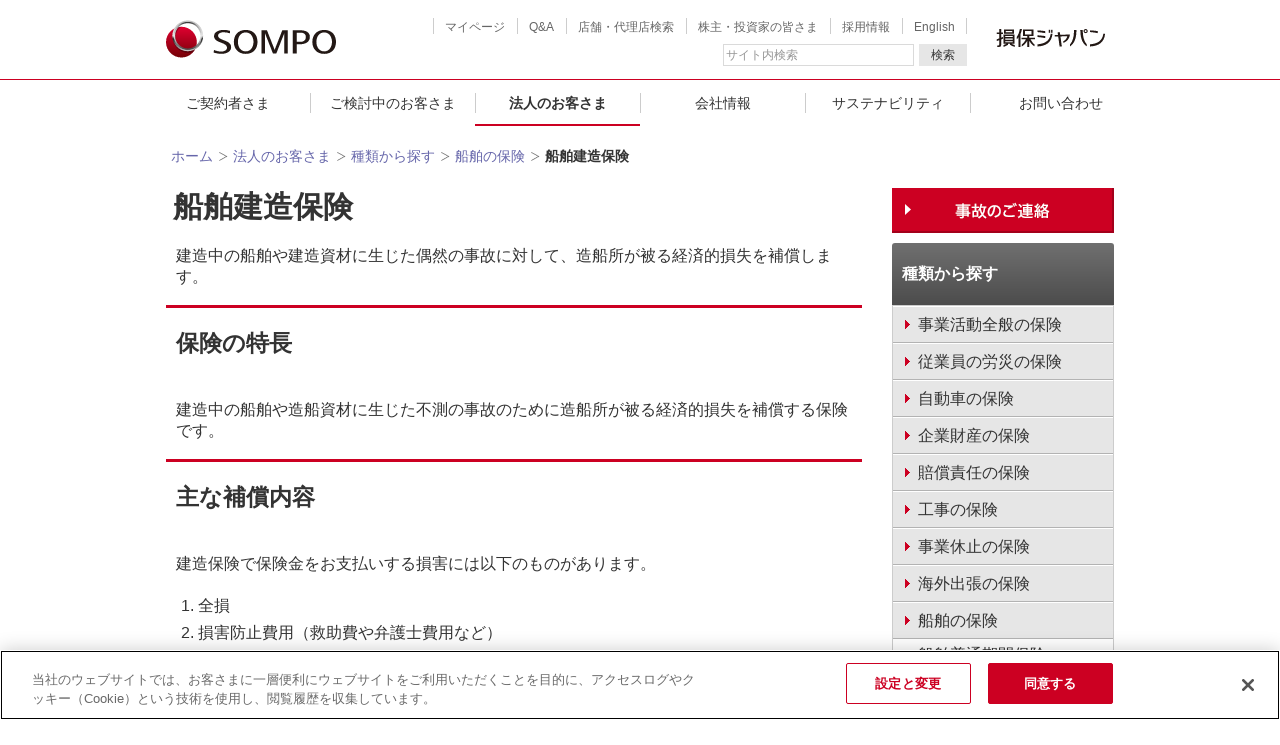

--- FILE ---
content_type: text/html; charset=utf-8
request_url: https://www.sompo-japan.co.jp/hinsurance/risk/ship/vesselconstruction/
body_size: 11390
content:


<!DOCTYPE HTML PUBLIC "-//W3C//DTD HTML 4.01 Transitional//EN" "http://www.w3.org/TR/html4/loose.dtd">
<html xmlns:og="http://ogp.me/ns#" xmlns:fb="http://ogp.me/ns/fb#" xml:lang="ja" lang="ja">
<head><meta http-equiv="Content-Type" content="text/html; charset=UTF-8" /><meta name="viewport" content="width=1280" />
<!-- Google Tag Manager用の記述 -->
<script>(function (w, d, s, l, i) {
        w[l] = w[l] || []; w[l].push({
            'gtm.start':
                new Date().getTime(), event: 'gtm.js'
        }); var f = d.getElementsByTagName(s)[0],
            j = d.createElement(s), dl = l != 'dataLayer' ? '&l=' + l : ''; j.async = true; j.src =
                '//www.googletagmanager.com/gtm.js?id=' + i + dl; f.parentNode.insertBefore(j, f);
    })(window, document, 'script', 'dataLayer', 'GTM-PN9K65');</script>
<!-- End Google Tag Manager -->
<title>
	船舶建造保険 | 船舶の保険 | 【公式】損保ジャパン
</title>

    <!-- www.sompo-japan.co.jp に対する OneTrust Cookie 同意通知の始点 -->
    <script src="https://cdn-au.onetrust.com/scripttemplates/otSDKStub.js" data-document-language="true" type="text/javascript" charset="UTF-8" data-domain-script="e567b469-6afc-4be0-b786-b6b8ce70ab6d"></script>
    <script type="text/javascript">
        function OptanonWrapper() { }
    </script>
    <!-- www.sompo-japan.co.jp に対する OneTrust Cookie 同意通知の終点 -->

    <!-- jquery etc. -->
    <script defer="defer" type="text/javascript" src="/SJNK/common/js/jquery-3.6.3.min.js"></script>
    <script defer="defer" type="text/javascript" src="/SJNK/common/js/jquery.cookie.js"></script>

    <!-- saved from url=(0013)about:internet -->
    <link rel="shortcut icon" href="/SJNK/common/images/favicon.ico" /><link rel="apple-touch-icon" sizes="152x152" href="/SJNK/common/images/apple-touch-icon.png" /><link rel="stylesheet" type="text/css" href="/SJNK/common/css/main.css" /><link rel="stylesheet" type="text/css" media="print" href="/SJNK/common/css/print.css" />
    <script defer="defer" type="text/javascript" src="/SJNK/common/js/jquery.imagesloaded.min.js"></script>
    <script defer="defer" type="text/javascript" src="/SJNK/common/js/custom.js"></script>
    
    <script defer="defer" type="text/javascript" src="/SJNK/common/js/slick/slick.js"></script>
    <link rel="stylesheet" type="text/css" href="/SJNK/common/js/slick/slick.css" /><meta property="og:title" content="【公式】損保ジャパン" /><meta property="og:type" content="website" /><meta property="og:description" content="損保ジャパンの公式ウェブサイトです。すべてをお客さまの立場で考える会社を目指し、自動車保険、火災保険、地震保険、海外旅行保険など、安心・安全・健康をサポートする商品・サービスを多数取り扱っています。" /><meta property="og:url" content="https://www.sompo-japan.co.jp/hinsurance/risk/ship/vesselconstruction/" /><meta property="og:image" content="https://www.sompo-japan.co.jp/-/media/SJNK/images/top/new_top/ogp_logo_new.png?la=ja-JP&amp;hash=E5CA30E054722B4704488AC5C4AD9906" /><meta property="og:site_name" content="【公式】損保ジャパン" /><meta name="keywords" content="損保ジャパン,損害保険ジャパン,損害保険,損保" /></head>
<body id="body">
    
    <div id="wrapper">
        <noscript>
<iframe src="//www.googletagmanager.com/ns.html?id=GTM-PN9K65" height="0" width="0" style="display:none;visibility:hidden"></iframe>
</noscript>

        <a href="#main-contents" class="block-skip">このページの本文へ移動します</a>
        
<div id="header">
    <div id="headerwrapper">
        <p id="logo">
            <a href="/" id="ctl12_logoAnchor" title="損保ジャパン">
                <img src='/-/media/SJNK/images/common/header/2024_sj/logo.svg?h=38&la=ja-JP&w=170' alt='損保ジャパン' />
            </a>
        </p>
        <ul id="headernavi">
            <li id="hn_mypage"><a href="/mypage/">マイページ</a></li>
            <li id="hn_qa"><a href="https://faq.sompo-japan.jp/index.html">Q&A</a></li>
            <li id="hn_tenpo"><a href="/tenpo/">店舗・代理店検索</a></li>
            <li id="hn_ir"><a href="/ir/">株主・投資家の皆さま</a></li>
            <li id="hn_recruit"><a href="/recruit/">採用情報</a></li>
            <li id="hn_english"><a href="/english/">English</a></li>
</ul>
        <p id="ctl12_GroupLogoArea">
            <a href="/" id="group_logo">
                <img src='/-/media/SJNK/images/common/header/2024_sj/nksj_g_logo2.svg?h=38&la=ja-JP&w=130' alt='損保ジャパン' />
            </a>
        </p>
        <div id="search_form">
            <form name="search_form" id="searchItem_com" action="https://sompo-japan.dga.jp/" method="GET" onsubmit="return mysearch(this);">
                <fieldset>
<legend>サイト内検索</legend><input type="text" name="kw" accesskey="T" id="suggestSearch" class="searchBox" autocomplete="off" title="サイト内検索" value="サイト内検索" style="color: rgb(150, 150, 150);">
<input type="hidden" name="ie" value="u">
<input type="hidden" name="domain" value="all">
<input type="hidden" value="ja" name="type">
<button class="search_but" type="submit">検索</button>
</fieldset>

            </form>
        </div>
    </div>
</div>
<div class="globalnaviWrapper" id="globalnaviWrapper">
    <ul id="globalnavi">
      <li class="globalnaviItem" id="covenanter">
        <button class="itemBtn js-megamenuToggle">ご契約者さま</button>
        <ul class="itemContent">
          <li class="megamenu">
            <div class="megamenuHeader">
              <div class="heading"><a href="/covenanter/">ご契約者さまトップへ</a></div>
              <div class="close">
                <button class="js-closeMegamenu">閉じる</button>
              </div>
            </div>
            <div class="megamenuBody">
              <div class="megamenu-row mb10">
                <div class="megamenu-col-4"><a class="verticalLinkBox bdTopRed pa20" href="/covenanter/acontact/"><span class="image mb10"><img src="/SJNK/common/images/menuimage/menu_report_accident.png" alt="事故・ケガ・災害時のご連絡　保険金請求" /></span><span class="content"><span class="sttextG textL arrowlinkR">事故・ケガ・災害時のご連絡　保険金請求</span></span></a></div>
                <div class="megamenu-col-4"><a class="verticalLinkBox bdTopRed pa20" href="/covenanter/payment/"><span class="image mb10"><img src="/SJNK/common/images/menuimage/menu_payment.jpg" alt="保険料のお支払い" /></span><span class="content"><span class="sttextG textL arrowlinkR">保険料のお支払い</span></span></a></div>
                <div class="megamenu-col-4"><a class="verticalLinkBox bdTopRed pa20" href="/covenanter/change/"><span class="image mb10"><img src="/SJNK/common/images/menuimage/menu_change.jpg" alt="契約内容・登録情報の変更" /></span><span class="content"><span class="sttextG textL arrowlinkR">契約内容・登録情報の変更</span></span></a></div>
              </div>
              <div class="megamenu-row">
                <div class="megamenu-col">
                  <p class="btnTypeWhite"><a class="BtR w4" href="/covenanter/reissuing/"><span class="btnInner"><span class="btImage"><img src="/SJNK/common/images/menuimage/img_process_05.png" alt="icon" /></span><span class="btText"><span class="btTitle">保険証券・<br />証明書等の再発行</span></span></span></a></p>
                </div>
                <div class="megamenu-col">
                  <p class="btnTypeWhite"><a class="BtR w4" href="/covenanter/inquiry/"><span class="btnInner"><span class="btImage"><img src="/SJNK/common/images/menuimage/img_process_02.png" alt="icon" /></span><span class="btText"><span class="btTitle">契約内容の照会</span></span></span></a></p>
                </div>
                <div class="megamenu-col">
                  <p class="btnTypeWhite"><a class="BtR w4" href="/covenanter/update/"><span class="btnInner"><span class="btImage"><img src="/SJNK/common/images/menuimage/img_process_01.png" alt="icon" /></span><span class="btText"><span class="btTitle">契約の更新</span></span></span></a></p>
                </div>
              </div>
            </div>
          </li>
        </ul>
      </li>
      <li class="globalnaviItem" id="individual">
        <button class="itemBtn js-megamenuToggle">ご検討中のお客さま</button>
        <ul class="itemContent">
          <li class="megamenu">
            <div class="megamenuHeader">
              <div class="heading"><a href="/kinsurance/">ご検討中のお客さまトップへ</a></div>
              <div class="close">
                <button class="js-closeMegamenu">閉じる</button>
              </div>
            </div>
            <div class="megamenuBody">
              <div class="megamenu-row mb10">
                <div class="megamenu-col">
                  <div class="verticalBox">
                    <div class="verticalBoxBody">
                      <div class="bodyItem">
                        <div class="imageContentArea">
                          <div class="image"><img src="/SJNK/common/images/menuimage/menu_service_01.png" alt="自動車・バイクの保険" /></div>
                          <div class="content pa20">
                            <p class="sttextG textL mb0"><a class="arrowlinkR sttextR" href="/kinsurance/automobile/">自動車・バイクの保険</a></p>
                            <hr />
                            <ul class="arrowlistR">
                              <li><a href="/kinsurance/automobile/thekuruma/">個人用自動車保険（任意保険）</a></li>
                              <li><a href="/kinsurance/automobile/bike/">バイク保険</a></li>
                              <li><a href="/kinsurance/automobile/jibaiseki/">自賠責保険</a></li>
                            </ul>
                          </div>
                        </div>
                      </div>
                    </div>
                  </div>
                </div>
                <div class="megamenu-col">
                  <div class="verticalBox">
                    <div class="verticalBoxBody">
                      <div class="bodyItem">
                        <div class="imageContentArea">
                          <div class="image"><img src="/SJNK/common/images/menuimage/menu_service_02.png" alt="火災・地震の保険" /></div>
                          <div class="content pa20">
                            <ul class="arrowlistR">
                              <p class="sttextG textL mb0"><a class="arrowlinkR sttextR" href="/kinsurance/habitation/">火災・地震の保険</a></p>
                              <hr />
                              <li><a href="/kinsurance/habitation/sumai/">個人用火災総合保険</a></li>
                              <li><a href="/kinsurance/habitation/earthquake/">地震保険</a></li>
                              <li><a href="/kinsurance/habitation/kazai/">賃貸住宅入居者専用火災保険</a></li>
                            </ul>
                          </div>
                        </div>
                      </div>
                    </div>
                  </div>
                </div>
                <div class="megamenu-col">
                  <div class="verticalBox">
                    <div class="verticalBoxBody">
                      <div class="bodyItem">
                        <div class="imageContentArea">
                          <div class="image"><img src="/SJNK/common/images/menuimage/menu_service_03.png" alt="旅行・レジャーの保険" /></div>
                          <div class="content pa20">
                            <p class="sttextG textL mb0"><a class="arrowlinkR sttextR" href="/kinsurance/leisure/">旅行・レジャーの保険</a></p>
                            <hr />
                            <ul class="arrowlistR">
                              <li><a href="/kinsurance/leisure/off/">新・海外旅行保険【off!】</a></li>
                              <li><a href="https://www.sompo-japan.jp/kinsurance/leisure/kokunaiweb">国内旅行総合保険</a></li>
                              <li><a href="/kinsurance/leisure/golf/">ゴルファー保険</a></li>
                            </ul>
                          </div>
                        </div>
                      </div>
                    </div>
                  </div>
                </div>
              </div>
              <div class="megamenu-row">
                <div class="megamenu-col">
                  <p class="btnTypeWhite altextC"><a class="BtR w4" href="/kinsurance/medical/"><span class="btnInner"><span class="btText"><span class="btTitle sttextR">ケガ・病気の保険</span></span></span></a></p>
                </div>
                <div class="megamenu-col">
                  <p class="btnTypeWhite altextC"><a class="BtR w4" href="/kinsurance/list/"><span class="btnInner"><span class="btText"><span class="btTitle sttextR">その他商品一覧</span></span></span></a></p>
                </div>
              </div>
            </div>
          </li>
        </ul>
      </li>
       <li class="globalnaviItem" id="corporate">
<button class="itemBtn ac js-megamenuToggle">法人のお客さま</button>
              <ul class="itemContent">
                <li class="megamenu">
                  <div class="megamenuHeader">
                    <div class="heading"><a href="/hinsurance/">法人のお客さまトップへ</a></div>
                    <div class="close">
                      <button class="js-closeMegamenu">閉じる</button>
                    </div>
                  </div>
                  <div class="megamenuBody">
                    <div class="bgflameWhite pa20 mb20">
                      <h3 class="title2A">業種から探す</h3>
                      <div class="megamenu-row mb10">
                        <div class="megamenu-col">
                          <p class="btnTypeWhite mb0"><a class="BtR w4" href="/hinsurance/industry/#g01"><span class="btnInner"><span class="btImage"><img src="/SJNK/common/images/menuimage/img_industry_01.png" alt="icon"/></span><span class="btText"><span class="btTitle">建設業のリスク</span></span></span></a></p>
                        </div>
                        <div class="megamenu-col">
                          <p class="btnTypeWhite mb0"><a class="BtR w4" href="/hinsurance/industry/#g02"><span class="btnInner"><span class="btImage"><img src="/SJNK/common/images/menuimage/img_industry_02.png" alt="icon"/></span><span class="btText"><span class="btTitle">飲食業のリスク</span></span></span></a></p>
                        </div>
                        <div class="megamenu-col">
                          <p class="btnTypeWhite mb0"><a class="BtR w4" href="/hinsurance/industry/#g03"><span class="btnInner"><span class="btImage"><img src="/SJNK/common/images/menuimage/img_industry_05.png" alt="icon"/></span><span class="btText"><span class="btTitle">運送業のリスク</span></span></span></a></p>
                        </div>
                      </div>
                      <div class="megamenu-row">
                        <div class="megamenu-col">
                          <p class="btnTypeWhite mb0"><a class="BtR w4" href="/hinsurance/industry/#g04"><span class="btnInner"><span class="btImage"><img src="/SJNK/common/images/menuimage/img_industry_03.png" alt="icon"/></span><span class="btText"><span class="btTitle">卸・小売業の<br/>リスク</span></span></span></a></p>
                        </div>
                        <div class="megamenu-col">
                          <p class="btnTypeWhite mb0"><a class="BtR w4" href="/hinsurance/industry/#g05"><span class="btnInner"><span class="btImage"><img src="/SJNK/common/images/menuimage/img_industry_07.png" alt="icon"/></span><span class="btText"><span class="btTitle">製造業のリスク</span></span></span></a></p>
                        </div>
                        <div class="megamenu-col">
                          <p class="btnTypeWhite mb0"><a class="BtR w4" href="/hinsurance/industry/#g06"><span class="btnInner"><span class="btImage"><img src="/SJNK/common/images/menuimage/img_industry_10.png" alt="icon"/></span><span class="btText"><span class="btTitle">その他業種の<br/>リスク</span></span></span></a></p>
                        </div>
                      </div>
                    </div>
                    <div class="bgflameWhite pa20">
                      <h3 class="title2A">種類から探す</h3>
                      <div class="megamenu-row mb10">
                        <div class="megamenu-col"><a class="arrowlinkR" href="/hinsurance/risk/all/">事業活動全般の保険</a></div>
                        <div class="megamenu-col"><a class="arrowlinkR" href="/hinsurance/risk/employee/">従業員の労災の保険</a></div>
                        <div class="megamenu-col"><a class="arrowlinkR" href="/hinsurance/risk/compcar/">自動車の保険</a></div>
                        <div class="megamenu-col"><a class="arrowlinkR" href="/hinsurance/risk/property/">企業財産の保険</a></div>
                      </div>
                      <div class="megamenu-row mb10">
                        <div class="megamenu-col"><a class="arrowlinkR" href="/hinsurance/risk/liability/">賠償責任の保険</a></div>
                        <div class="megamenu-col"><a class="arrowlinkR" href="/hinsurance/risk/construction/">工事の保険</a></div>
                        <div class="megamenu-col"><a class="arrowlinkR" href="/hinsurance/risk/benefit/">事業休止の保険</a></div>
                        <div class="megamenu-col"><a class="arrowlinkR" href="/hinsurance/risk/businesstrip/">海外出張の保険</a></div>
                      </div>
                      <div class="megamenu-row">
                        <div class="megamenu-col"><a class="arrowlinkR" href="/hinsurance/risk/ship/">船舶の保険</a></div>
                      </div>
                    </div>
                  </div>
                </li>
              </ul>
            </li>
      <li class="globalnaviItem" id="about">
        <button class="itemBtn js-megamenuToggle">会社情報</button>
        <ul class="itemContent">
          <li class="megamenu">
            <div class="megamenuHeader">
              <div class="heading"><a href="/company/">会社情報トップへ</a></div>
              <div class="close">
                <button class="js-closeMegamenu">閉じる</button>
              </div>
            </div>
            <div class="megamenuBody">
              <div class="megamenu-row mb10">
                <div class="megamenu-col"><a class="verticalLinkBox" href="/company/information/"><span class="image mb0"><img src="/SJNK/common/images/menuimage/menu_basic_info.png" alt="基本情報" /></span><span class="content pt10 pb10 pl20 pr20"><span class="sttextG textL arrowlinkR">基本情報</span></span></a></div>
                <div class="megamenu-col"><a class="verticalLinkBox" href="/company/groupinfo/"><span class="image mb0"><img src="/SJNK/common/images/menuimage/menu_group_company.png" alt="ＳＯＭＰＯグループ" /></span><span class="content pt10 pb10 pl20 pr20"><span class="sttextG textL arrowlinkR">ＳＯＭＰＯ<br />グループ</span></span></a></div>
                <div class="megamenu-col"><a class="verticalLinkBox" href="/company/corporatepolicy/"><span class="image mb0"><img src="/SJNK/common/images/menuimage/menu_corporate_policy.png" alt="企業方針" /></span><span class="content pt10 pb10 pl20 pr20"><span class="sttextG textL arrowlinkR">企業方針</span></span></a></div>
                <div class="megamenu-col"><a class="verticalLinkBox" href="/company/initiatives/"><span class="image mb0"><img src="/SJNK/common/images/menuimage/menu_initiative.png" alt="取組み" /></span><span class="content pt10 pb10 pl20 pr20"><span class="sttextG textL arrowlinkR">損保ジャパンの<br />取組み</span></span></a></div>
              </div>
              <div class="megamenu-row">
                <div class="megamenu-col">
                  <p class="btnTypeWhite"><a class="BtR w4" href="/company/#01"><span class="btnInner"><span class="btText"><span class="btTitle">店舗・拠点</span></span></span></a></p>
                </div>
                <div class="megamenu-col">
                  <p class="btnTypeWhite"><a class="BtR w4" href="/recruit/"><span class="btnInner"><span class="btText"><span class="btTitle">採用情報</span></span></span></a></p>
                </div>
                <div class="megamenu-col">
                  <p class="btnTypeWhite"><a class="BtR w4" href="/ir/"><span class="btnInner"><span class="btText"><span class="btTitle">株主・投資家の皆さま</span></span></span></a></p>
                </div>
              </div>
            </div>
          </li>
        </ul>
      </li>
      <li class="globalnaviItem" id="csr">
        <button class="itemBtn js-megamenuToggle">サステナビリティ</button>
        <ul class="itemContent">
          <li class="megamenu">
            <div class="megamenuHeader">
              <div class="heading"><a href="/csr/">サステナビリティトップへ</a></div>
              <div class="close">
                <button class="js-closeMegamenu">閉じる</button>
              </div>
            </div>
            <div class="megamenuBody">
              <div class="megamenu-row mb10">
                <div class="megamenu-col"><a class="verticalLinkBox" href="/csr/environment/"><span class="image mb0"><img src="/SJNK/common/images/menuimage/menu_kankyou.png" alt="環境" /></span><span class="content pt10 pb10 pl20 pr20"><span class="sttextG textL arrowlinkR">環境</span></span></a></div>
                <div class="megamenu-col"><a class="verticalLinkBox" href="/csr/culture/"><span class="image mb0"><img src="/SJNK/common/images/menuimage/menu_museum.png" alt="文化・芸術" /></span><span class="content pt10 pb10 pl20 pr20"><span class="sttextG textL arrowlinkR">文化・芸術</span></span></a></div>
                <div class="megamenu-col"><a class="verticalLinkBox" href="/csr/social/"><span class="image mb0"><img src="/SJNK/common/images/menuimage/menu_community.png" alt="社会貢献" /></span><span class="content pt10 pb10 pl20 pr20"><span class="sttextG textL arrowlinkR">社会貢献</span></span></a></div>
                <div class="megamenu-col"><a class="verticalLinkBox" href="/csr/management/"><span class="image mb0"><img src="/SJNK/common/images/menuimage/menu_csr_overall_picture.png" alt="サステナビリティの取組み全体像" /></span><span class="content pt10 pb10 pl20 pr20"><span class="sttextG textL arrowlinkR">サステナビリティの取組み全体像</span></span></a></div>
              </div>
              <div class="megamenu-row">
                <div class="megamenu-col">
                  <p class="btnTypeWhite btnAlignHeight"><a class="BtR w4" href="/company/diversity_dev/"><span class="btnInner"><span class="btText"><span class="btTitle">ＤＥＩと人材育成</span></span></span></a></p>
                </div>
                <div class="megamenu-col">
                  <p class="btnTypeWhite btnAlignHeight"><a class="BtR w4" href="/csr/humanrights/"><span class="btnInner"><span class="btText"><span class="btTitle">人権への取組み</span></span></span></a></p>
                </div>
                <div class="megamenu-col">
                  <p class="btnTypeWhite btnAlignHeight"><a class="BtR w4" href="/csr/topics/"><span class="btnInner"><span class="btText"><span class="btTitle">サステナビリティニュース・トピックス</span></span></span></a></p>
                </div>
                <div class="megamenu-col">
                  <p class="btnTypeWhite btnAlignHeight"><a class="BtR w4" href="/csr/report/"><span class="btnInner"><span class="btText"><span class="btTitle">サステナビリティ関連資料</span></span></span></a></p>
                </div>
              </div>
            </div>
          </li>
        </ul>
      </li>
      <li class="globalnaviItem" id="contact"><a class="itemBtn" href="/contact/">お問い合わせ</a></li>
    </ul>
  </div>

<!-- End of Navigation -->

        <form method="post" action="/hinsurance/risk/ship/vesselconstruction/" id="form1">
<div class="aspNetHidden">
<input type="hidden" name="__VIEWSTATE" id="__VIEWSTATE" value="0gXpneRiR6s3gKISUKLPSTltHGbc5PWE635IgakKiFawb7tsX1fCOzJiqlmZ8guwmf0HXmc3/0JNjpvPO8sypxO74QFtFnA0Rk6GsoHbIFs=" />
</div>

<div class="aspNetHidden">

	<input type="hidden" name="__VIEWSTATEGENERATOR" id="__VIEWSTATEGENERATOR" value="539D100F" />
</div>
            <!-- Content Section -->
            <main id="main-contents" class="main-contents-wrap">
                <div id="contentswrapper" class="Sbase UImajorcategory">
                    
<div id="topicpath_area">
    <ol id="topicpath">
        <li><a href='/'>ホーム</a></li>
<li><a href='/hinsurance/'>法人のお客さま</a></li>
<li><a href='/hinsurance/risk/'>種類から探す</a></li>
<li><a href='/hinsurance/risk/ship/'>船舶の保険</a></li>
<li><strong>船舶建造保険</strong></li>

    </ol>
</div>

    

<div id="mainArea" class="main">
    <h1 id="pagetitle">
    <span class="title">船舶建造保険</span>

</h1>
<div id="contentlayout_0_main_4_leadarea" class="c1Block">
    <div class="cBox first">
        <div class="cArea">
            <p>建造中の船舶や建造資材に生じた偶然の事故に対して、造船所が被る経済的損失を補償します。</p>
        </div>
    </div>
</div>

<div class="c1Block">
<div class="cBox first">
<div class="titleBlock">
<h2 class="title1A">保険の特長</h2>
</div>
<p>建造中の船舶や造船資材に生じた不測の事故のために造船所が被る経済的損失を補償する保険です。</p></div>
</div>
<div class="c1Block">
<div class="cBox first">
<div class="titleBlock">
<h2 class="title1A">主な補償内容</h2>
</div>
<p>建造保険で保険金をお支払いする損害には以下のものがあります。</p>
<ol>
    <li>全損</li>
    <li>損害防止費用（救助費や弁護士費用など）</li>
    <li>衝突損害賠償金（試運転中他船と衝突した際の相手船および相手船の積荷に対する法律上の賠償責任）</li>
    <li>共同海損分担額</li>
    <li>再進水費用</li>
    <li>修繕費（沈没・転覆・座州・座礁、火災または他物との衝突等、海上危険によるもの。火災・落下・洪水等、陸上危険によるもの）</li>
</ol>
<p style="text-align: right;">など</p>
<p>また、以下の危険によって生じた損害を追加して補償することが可能です。</p>
<ol>
    <li>戦争・ストライキなどによる船体・資材の損害</li>
    <li>港湾設備などの他人の財物、または造船所や本船の建造に関係する者以外の人の死傷に対する賠償金</li>
</ol>
<p style="text-align: right;">など</p></div>
</div>
<div class="c1Block">
<div class="cBox first">
<div class="titleBlock">
<h2 class="title1A">ご契約時の注意点</h2>
</div>
<p>保険の開始時期は、船体作業開始時と進水時の2通りから選択できます。</p></div>
</div>
<div class="c1Block">
<div class="cBox first">
<div class="titleBlock">
<h2 class="title1A">事故時の対応に関するご案内</h2>
</div>
<p>事故時の対応の流れや手続きに関する情報などをご案内します。</p>
<ul class="arrowlistG">
    <li><a href="/covenanter/acontact/support/hull/" class="arrowlistG">詳細ページへ</a></li>
</ul>
</div>
</div>
<div class="bgflameBG">
    <h3>新規ご加入や保険料見直しのご相談</h3>
    <div class="coArea">
        <div class="c3Block">
            <div class="cBox first" style="width: 213px;">
                <div class="image">
                    <p class="mb10 mt20">
                        <a href="https://entry.sompo-japan.dga.jp/cs/"><img alt="お問い合わせ"
                                src="/-/media/SJNK/images/common/contact_box/contact_contactus_off.gif?la=ja-JP" />
                        </a>
                    </p>
                </div>
            </div>
            <div class="cBox" style="width: 213px;">
                <div class="image">
                    <p class="mb10 mt20">
                        <a href="/hinsurance/contents1/"><img alt="パンフレット"
                                src="/-/media/SJNK/images/common/contact_box/contact_pamphlet_off.png?la=ja-JP" />
                        </a>
                    </p>
                </div>
            </div>
            <div class="cBox" style="width: 213px;">
                <div class="image">
                    <p class="mb10 mt20">
                        <a href="/agent/"><img alt="代理店検索"
                                src="/-/media/SJNK/images/common/contact_box/contact_agency_search_off.gif?la=ja-JP" />
                        </a>
                    </p>
                </div>
            </div>
        </div>
    </div>
</div><p class="altextR">SJNK16-50543（2017.4.6）</p>

<!-- SNS -->
<div id="contentlayout_0_main_7_SocialArea" class="l-sns">
    <ul>
    <li class="sns-facebook"><a href="https://www.facebook.com/sharer/sharer.php?u=https%3a%2f%2fwww.sompo-japan.co.jp%2fhinsurance%2frisk%2fship%2fvesselconstruction%2f" target="_blank">facebook</a></li>
    <li class="sns-twitter"><a href="https://twitter.com/intent/tweet?url=https%3a%2f%2fwww.sompo-japan.co.jp%2fhinsurance%2frisk%2fship%2fvesselconstruction%2f" target="_blank">twitter</a></li>
    <li class="sns-line"><a href="http://line.me/R/msg/text/?https%3a%2f%2fwww.sompo-japan.co.jp%2fhinsurance%2frisk%2fship%2fvesselconstruction%2f" target="_blank">line</a></li>
</ul>

</div>
<!-- SNS -->
</div>
<div id="sideArea">
    <div class="sidebannerArea">
<ul>
<li><a href='/covenanter/acontact/'><img src='/-/media/SJNK/images/common/side/side_bt_trouble_off.gif?h=45&la=ja-JP&w=222' alt='事故のご連絡' /></a></li>
</ul>
</div>
<div class="localNav">
<h3><a href='/hinsurance/risk/'>種類から探す</a></h3>
<ul>
<li><a href='/hinsurance/risk/all/'><span>事業活動全般の保険</span></a>
</li>
<li><a href='/hinsurance/risk/employee/'><span>従業員の労災の保険</span></a>
</li>
<li><a href='/hinsurance/risk/compcar/'><span>自動車の保険</span></a>
</li>
<li><a href='/hinsurance/risk/property/'><span>企業財産の保険</span></a>
</li>
<li><a href='/hinsurance/risk/liability/'><span>賠償責任の保険</span></a>
</li>
<li><a href='/hinsurance/risk/construction/'><span>工事の保険</span></a>
</li>
<li><a href='/hinsurance/risk/benefit/'><span>事業休止の保険</span></a>
</li>
<li><a href='http://www.sjnk.co.jp/hinsurance/risk/businesstrip/off/' class='blank' target='_blank'><span>海外出張の保険</span></a>
</li>
<li><a href='/hinsurance/risk/ship/'><span>船舶の保険</span></a>
<ul>
<li><a href='/hinsurance/risk/ship/vessel/'>船舶普通期間保険</a></li>
<li><a href='/hinsurance/risk/ship/vesselidle/'>船舶係船保険</a></li>
<li class="ac"><a href='/hinsurance/risk/ship/vesselconstruction/'>船舶建造保険</a></li>
<li><a href='/hinsurance/risk/ship/vesselwar/'>船舶戦争保険</a></li>
<li><a href='/hinsurance/risk/ship/torpedo/'>船舶水雷保険</a></li>
<li><a href='/hinsurance/risk/ship/vessel_pi/'>船主責任保険（P&I保険）</a></li>
<li><a href='/hinsurance/risk/ship/vessel_relief/'>曳航者賠償責任保険</a></li>
<li><a href='/hinsurance/risk/ship/vessel_fix/'>船舶修繕者賠償責任保険</a></li>
<li><a href='/hinsurance/risk/ship/vessel_re/'>船舶不稼働損失保険</a></li>
<li><a href='/hinsurance/risk/ship/td/'>船舶運航障害保険（TDI）</a></li>
</ul>
</li>
</ul>
</div>

</div>
                    <p id="girdText">
    このページは概要を説明したものです。詳しい内容については、取扱代理店または損保ジャパンまでお問い合わせください。
</p>
                </div>
                
            </main>
            <!-- End of Content Section -->
            <div id="footerSitemap">
    <ul>
    <li class="home">
        <a href="/">ホーム</a>
    </li>
    <li>
        <a href="/covenanter/">ご契約者さま</a>
        <ul>
            <li><a href="/covenanter/acontact/">事故・ケガ・災害時のご連絡　保険金請求</a></li>
            <li><a href="/covenanter/acontact/#s-soudan">お支払いご相談窓口</a></li>
            <li><a href="/covenanter/methodology/">ご契約に関するお手続き</a></li>
            <li><a href="/covenanter/methodology/creditcard/">クレジットカード登録</a></li>
            <li><a href="/kinsurance/yakkan/">約款・契約のしおり</a></li>
            <li><a href="/covenanter/webyakkan/">Web約款</a></li>
            <li><a href="/mypage/">マイページ</a></li>
        </ul>
    </li>
    <li>
        <a href="/hinsurance/risk/">種類から探す</a>
        <ul>
            <li><a href="/hinsurance/risk/all/">事業活動全般の保険</a></li>
            <li><a href="/hinsurance/risk/employee/">従業員の労災の保険</a></li>
            <li><a href="/hinsurance/risk/compcar/sgp/">自動車の保険</a></li>
            <li><a href="/hinsurance/risk/property/">企業財産の保険</a></li>
            <li><a href="/hinsurance/risk/liability/">賠償責任の保険</a></li>
            <li><a href="/hinsurance/risk/construction/">工事の保険</a></li>
            <li><a href="/hinsurance/risk/benefit/">事業休止の保険</a></li>
            <li><a href="/hinsurance/risk/businesstrip/off/">海外出張の保険</a></li>
            <li><a href="/hinsurance/risk/ship/">船舶の保険</a></li>
        </ul>
    </li>
    <li>
        <a href="/hinsurance/industry/">業種から探す</a>
        <ul>
            <li><a href="/hinsurance/industry/#g01">建設業のリスク</a></li>
            <li><a href="/hinsurance/industry/#g02">飲食業のリスク</a></li>
            <li><a href="/hinsurance/industry/#g03">運送業のリスク</a></li>
            <li><a href="/hinsurance/industry/#g04">卸・小売業のリスク</a></li>
            <li><a href="/hinsurance/industry/#g05">製造業のリスク</a></li>
            <li><a href="/hinsurance/industry/#g06">その他業種のリスク</a></li>
        </ul>
    </li>
    <li>
        その他
        <ul>
            <li><a href="/hinsurance/#RM">リスクマネジメント</a></li>
            <li><a href="/hinsurance/welfare/">団体保険</a></li>
            <li><a href="/hinsurance/hdc/">確定拠出年金</a></li>
            <li><a href="/hinsurance/art/">ART（代替的リスク移転）</a></li>
            <li><a href="/hinsurance/#success">サクセスネット</a></li>
        </ul>
    </li>
    <li>
        <a href="/company/">会社情報</a>
        <ul>
            <li><a href="/company/information/message/">トップメッセージ</a></li>
            <li><a href="/company/information/outline/">会社概要</a></li>
            <li><a href="/company/information/disclosure/">ディスクロージャー</a></li>
            <li><a href="/company/groupinfo/group/">グループ会社のご案内</a></li>
            <li><a href="/company/cm/">CM情報</a></li>
        </ul>
    </li>
    <li>
        <a href="/contact/">お問い合わせ</a>
        <ul>
            <li><a href="https://faq.sompo-japan.jp/" target="_blank">よくあるご質問</a></li>
            <li><a href="/covenanter/acontact/">事故・ケガ・災害時のご連絡　保険金請求</a></li>
            <li><a href="/contact/#CC">商品・お手続きのご相談</a></li>
            <li><a href="https://entry.sompo-japan.dga.jp/cs/" target="_blank">インターネットでのご相談</a></li>
            <li><a href="/tenpo/">店舗・代理店のご案内</a></li>
            <li><a href="/kinsurance/calculation/">保険料試算・お見積り</a></li>
            <li><a href="/hinsurance/contents1/">パンフレット</a></li>
            <li><a href="/contact/#group">グループ会社商品のご相談 </a> </li>
        </ul>
    </li>
</ul>
</div>
<!-- Footer -->
<div id="footer">
            <ul>
          <li id="fn_sitepolicy"><a href="/sitepolicy/">本サイトについて</a></li>
          <li id="fn_private"><a href="/private_information/">個人情報保護宣言</a></li>
          <li id="fn_solicitation"><a href="/company/solicitation/">勧誘方針</a></li>
          <li id="fn_sitemap"><a href="/sitemap/">サイトマップ</a></li>
        </ul>
<div id="copy_area">
<div id="copy">
<p title="損害保険ジャパン株式会社"><img id="footerlogo" src="/SJNK/common/images/footer_logo.gif" alt="損害保険ジャパン株式会社" /></p>
<p id="copyright">Copyright&copy;2014-2026 Sompo Japan Insurance Inc. All Rights Reserved.</p>
</div>
</div>
</div>
<div id="topcontrol">
  <div id="topcontrolwrapper">
    <div id="topcontrolarea">
      <p><span title="ページトップへ"><img class="png_img" src="/SJNK/common/images/pagetop_off.png" alt="ページトップへ" title="ページトップへ" width="97" height="31"/></span></p>
    </div>
  </div>
</div>
<!-- End of Footer -->
        </form>
    </div>
    
    <div id="fb-root"></div>
    <script type="text/javascript">(function (d, s, id) {
            var js, fjs = d.getElementsByTagName(s)[0];
            if (d.getElementById(id)) return;
            js = d.createElement(s); js.id = id;
            js.src = "//connect.facebook.net/ja_JP/all.js#xfbml=1";
            fjs.parentNode.insertBefore(js, fjs);
        }(document, 'script', 'facebook-jssdk'));</script>
    <!-- i-search用の記述 -->
<script type="text/javascript" src="https://cache.dga.jp/s/sompo/search_tool_n3.js"></script>
<!-- End i-search -->

</body>
</html>


--- FILE ---
content_type: application/x-javascript
request_url: https://www.sompo-japan.co.jp/SJNK/common/js/jquery.imagesloaded.min.js
body_size: 400
content:
!function(g){var l="[data-uri]";g.fn.imagesLoaded=function(a){function t(){var e=g(c),i=g(u);o&&(u.length?o.reject(s,e,i):o.resolve(s)),g.isFunction(a)&&a.call(n,s,e,i)}function r(e,i){e.src!==l&&-1===g.inArray(e,A)&&(A.push(e),(i?u:c).push(e),g.data(e,"imagesLoaded",{isBroken:i,src:e.src}),d&&o.notifyWith(g(e),[i,s,g(c),g(u)]),s.length===A.length)&&(setTimeout(t),s.unbind(".imagesLoaded"))}var n=this,o=g.isFunction(g.Deferred)?g.Deferred():0,d=g.isFunction(o.notify),s=n.find("img").add(n.filter("img")),A=[],c=[],u=[];return s.length?s.bind("load.imagesLoaded error.imagesLoaded",function(e){r(e.target,"error"===e.type)}).each(function(e,i){var a=i.src,t=g.data(i,"imagesLoaded");t&&t.src===a?r(i,t.isBroken):i.complete&&void 0!==i.naturalWidth?r(i,0===i.naturalWidth||0===i.naturalHeight):(i.readyState||i.complete)&&(i.src=l,i.src=a)}):t(),o?o.promise(n):n}}(jQuery);